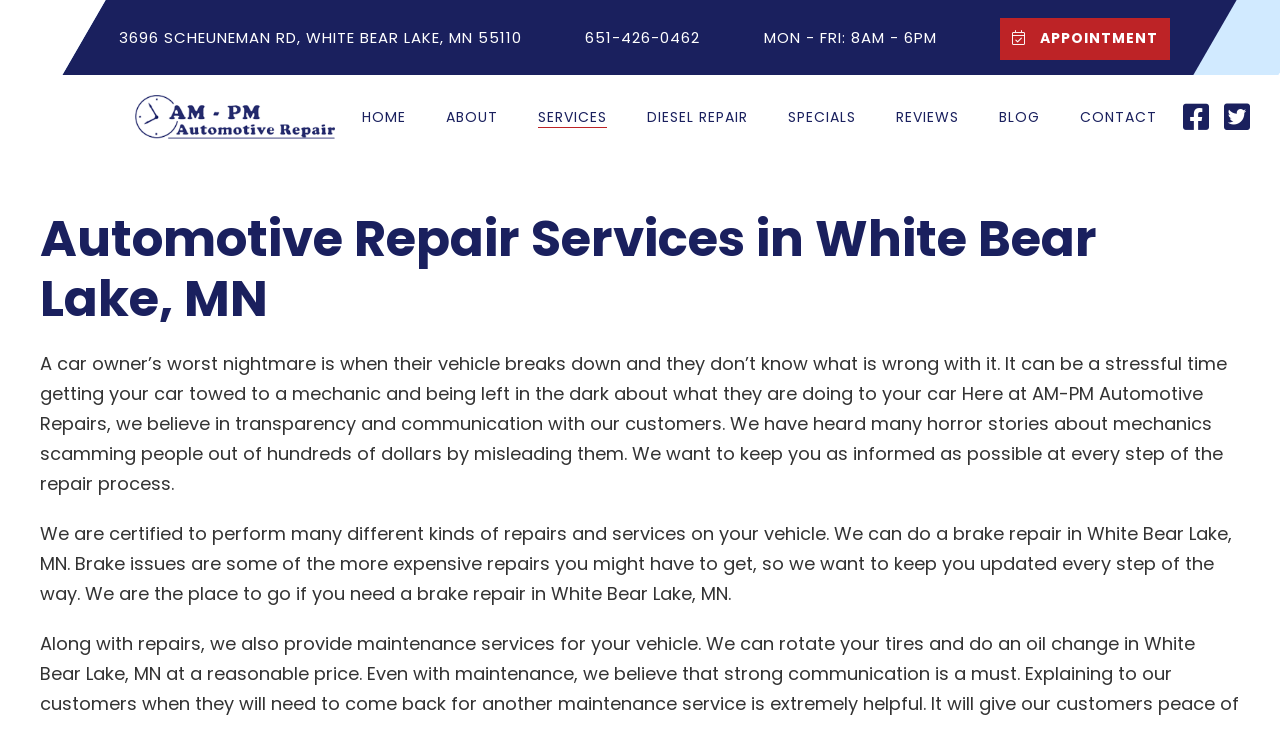

--- FILE ---
content_type: text/html; charset=UTF-8
request_url: https://ampmautomotiverepair.com/services/
body_size: 56200
content:

<!doctype html>
<html class="no-js" lang="en-US">
<head>
    <meta charset="UTF-8" />
<script type="text/javascript">
/* <![CDATA[ */
var gform;gform||(document.addEventListener("gform_main_scripts_loaded",function(){gform.scriptsLoaded=!0}),document.addEventListener("gform/theme/scripts_loaded",function(){gform.themeScriptsLoaded=!0}),window.addEventListener("DOMContentLoaded",function(){gform.domLoaded=!0}),gform={domLoaded:!1,scriptsLoaded:!1,themeScriptsLoaded:!1,isFormEditor:()=>"function"==typeof InitializeEditor,callIfLoaded:function(o){return!(!gform.domLoaded||!gform.scriptsLoaded||!gform.themeScriptsLoaded&&!gform.isFormEditor()||(gform.isFormEditor()&&console.warn("The use of gform.initializeOnLoaded() is deprecated in the form editor context and will be removed in Gravity Forms 3.1."),o(),0))},initializeOnLoaded:function(o){gform.callIfLoaded(o)||(document.addEventListener("gform_main_scripts_loaded",()=>{gform.scriptsLoaded=!0,gform.callIfLoaded(o)}),document.addEventListener("gform/theme/scripts_loaded",()=>{gform.themeScriptsLoaded=!0,gform.callIfLoaded(o)}),window.addEventListener("DOMContentLoaded",()=>{gform.domLoaded=!0,gform.callIfLoaded(o)}))},hooks:{action:{},filter:{}},addAction:function(o,r,e,t){gform.addHook("action",o,r,e,t)},addFilter:function(o,r,e,t){gform.addHook("filter",o,r,e,t)},doAction:function(o){gform.doHook("action",o,arguments)},applyFilters:function(o){return gform.doHook("filter",o,arguments)},removeAction:function(o,r){gform.removeHook("action",o,r)},removeFilter:function(o,r,e){gform.removeHook("filter",o,r,e)},addHook:function(o,r,e,t,n){null==gform.hooks[o][r]&&(gform.hooks[o][r]=[]);var d=gform.hooks[o][r];null==n&&(n=r+"_"+d.length),gform.hooks[o][r].push({tag:n,callable:e,priority:t=null==t?10:t})},doHook:function(r,o,e){var t;if(e=Array.prototype.slice.call(e,1),null!=gform.hooks[r][o]&&((o=gform.hooks[r][o]).sort(function(o,r){return o.priority-r.priority}),o.forEach(function(o){"function"!=typeof(t=o.callable)&&(t=window[t]),"action"==r?t.apply(null,e):e[0]=t.apply(null,e)})),"filter"==r)return e[0]},removeHook:function(o,r,t,n){var e;null!=gform.hooks[o][r]&&(e=(e=gform.hooks[o][r]).filter(function(o,r,e){return!!(null!=n&&n!=o.tag||null!=t&&t!=o.priority)}),gform.hooks[o][r]=e)}});
/* ]]> */
</script>

    <meta name="viewport" content="width=device-width, initial-scale=1.0" />

    <!-- <link rel="shortcut icon" href="favicon.ico" type="image/x-icon"> -->

    <!-- Google Tag Manager -->
    <script>
    (function(w,d,s,l,i){w[l]=w[l]||[];w[l].push({'gtm.start':
    new Date().getTime(),event:'gtm.js'});var f=d.getElementsByTagName(s)[0],
    j=d.createElement(s),dl=l!='dataLayer'?'&l='+l:'';j.async=true;j.src=
    'https://www.googletagmanager.com/gtm.js?id='+i+dl;f.parentNode.insertBefore(j,f);
    })(window,document,'script','dataLayer','GTM-PPGZPLF');
    </script>
    <!-- End Google Tag Manager -->

    <!-- LogMyCalls Script Begins -->
    <script defer src="https://dni.logmycalls.com/dni.js"></script>
    <script type="text/javascript">
    function dniLoadingTimer() { 
        if (typeof(getDNIRecord) == "function") { 
            getDNIRecord("a9193e1ff21abac55ed78b404789c628", "dni.logmycalls.com");
        } else { 
            setTimeout(dniLoadingTimer, 100); 
        } 
    } 
    setTimeout(dniLoadingTimer, 100); 
    </script>
    <!-- LogMyCalls Script Ends -->

    <!--[if lte IE 9]>
      <script src="http://html5shiv.googlecode.com/svn/trunk/html5.js"></script>
    <![endif]-->

    <meta name='robots' content='index, follow, max-image-preview:large, max-snippet:-1, max-video-preview:-1' />

	<!-- This site is optimized with the Yoast SEO plugin v26.8 - https://yoast.com/product/yoast-seo-wordpress/ -->
	<title>Brake Repair White Bear | AM-PM Automotive Repair</title>
	<meta name="description" content="AM-PM Automotive offers high-quality auto repair from skilled mechanics from new brakes to an oil change in White Bear Lake, MN. Call us today!" />
	<link rel="canonical" href="https://ampmautomotiverepair.com/services/" />
	<meta property="og:locale" content="en_US" />
	<meta property="og:type" content="article" />
	<meta property="og:title" content="Brake Repair White Bear | AM-PM Automotive Repair" />
	<meta property="og:description" content="AM-PM Automotive offers high-quality auto repair from skilled mechanics from new brakes to an oil change in White Bear Lake, MN. Call us today!" />
	<meta property="og:url" content="https://ampmautomotiverepair.com/services/" />
	<meta property="og:site_name" content="AMPM Automotive Repair" />
	<meta property="article:modified_time" content="2022-03-22T13:52:56+00:00" />
	<script type="application/ld+json" class="yoast-schema-graph">{"@context":"https://schema.org","@graph":[{"@type":"WebPage","@id":"https://ampmautomotiverepair.com/services/","url":"https://ampmautomotiverepair.com/services/","name":"Brake Repair White Bear | AM-PM Automotive Repair","isPartOf":{"@id":"https://ampmautomotiverepair.com/#website"},"datePublished":"2014-02-18T23:50:05+00:00","dateModified":"2022-03-22T13:52:56+00:00","description":"AM-PM Automotive offers high-quality auto repair from skilled mechanics from new brakes to an oil change in White Bear Lake, MN. Call us today!","inLanguage":"en-US","potentialAction":[{"@type":"ReadAction","target":["https://ampmautomotiverepair.com/services/"]}]},{"@type":"WebSite","@id":"https://ampmautomotiverepair.com/#website","url":"https://ampmautomotiverepair.com/","name":"AMPM Automotive Repair","description":"","potentialAction":[{"@type":"SearchAction","target":{"@type":"EntryPoint","urlTemplate":"https://ampmautomotiverepair.com/?s={search_term_string}"},"query-input":{"@type":"PropertyValueSpecification","valueRequired":true,"valueName":"search_term_string"}}],"inLanguage":"en-US"}]}</script>
	<!-- / Yoast SEO plugin. -->


<script type='application/javascript'  id='pys-version-script'>console.log('PixelYourSite Free version 11.1.5.2');</script>
<link rel='dns-prefetch' href='//fonts.googleapis.com' />
<link rel='dns-prefetch' href='//www.googletagmanager.com' />
<link rel="alternate" type="application/rss+xml" title="AMPM Automotive Repair &raquo; Services Comments Feed" href="https://ampmautomotiverepair.com/services/feed/" />
<link rel="alternate" title="oEmbed (JSON)" type="application/json+oembed" href="https://ampmautomotiverepair.com/wp-json/oembed/1.0/embed?url=https%3A%2F%2Fampmautomotiverepair.com%2Fservices%2F" />
<link rel="alternate" title="oEmbed (XML)" type="text/xml+oembed" href="https://ampmautomotiverepair.com/wp-json/oembed/1.0/embed?url=https%3A%2F%2Fampmautomotiverepair.com%2Fservices%2F&#038;format=xml" />
<style id='wp-img-auto-sizes-contain-inline-css' type='text/css'>
img:is([sizes=auto i],[sizes^="auto," i]){contain-intrinsic-size:3000px 1500px}
/*# sourceURL=wp-img-auto-sizes-contain-inline-css */
</style>

<link rel='stylesheet' id='wp-block-library-css' href='https://ampmautomotiverepair.com/wp-includes/css/dist/block-library/style.min.css?ver=6.9' type='text/css' media='all' />
<style id='global-styles-inline-css' type='text/css'>
:root{--wp--preset--aspect-ratio--square: 1;--wp--preset--aspect-ratio--4-3: 4/3;--wp--preset--aspect-ratio--3-4: 3/4;--wp--preset--aspect-ratio--3-2: 3/2;--wp--preset--aspect-ratio--2-3: 2/3;--wp--preset--aspect-ratio--16-9: 16/9;--wp--preset--aspect-ratio--9-16: 9/16;--wp--preset--color--black: #000000;--wp--preset--color--cyan-bluish-gray: #abb8c3;--wp--preset--color--white: #ffffff;--wp--preset--color--pale-pink: #f78da7;--wp--preset--color--vivid-red: #cf2e2e;--wp--preset--color--luminous-vivid-orange: #ff6900;--wp--preset--color--luminous-vivid-amber: #fcb900;--wp--preset--color--light-green-cyan: #7bdcb5;--wp--preset--color--vivid-green-cyan: #00d084;--wp--preset--color--pale-cyan-blue: #8ed1fc;--wp--preset--color--vivid-cyan-blue: #0693e3;--wp--preset--color--vivid-purple: #9b51e0;--wp--preset--gradient--vivid-cyan-blue-to-vivid-purple: linear-gradient(135deg,rgb(6,147,227) 0%,rgb(155,81,224) 100%);--wp--preset--gradient--light-green-cyan-to-vivid-green-cyan: linear-gradient(135deg,rgb(122,220,180) 0%,rgb(0,208,130) 100%);--wp--preset--gradient--luminous-vivid-amber-to-luminous-vivid-orange: linear-gradient(135deg,rgb(252,185,0) 0%,rgb(255,105,0) 100%);--wp--preset--gradient--luminous-vivid-orange-to-vivid-red: linear-gradient(135deg,rgb(255,105,0) 0%,rgb(207,46,46) 100%);--wp--preset--gradient--very-light-gray-to-cyan-bluish-gray: linear-gradient(135deg,rgb(238,238,238) 0%,rgb(169,184,195) 100%);--wp--preset--gradient--cool-to-warm-spectrum: linear-gradient(135deg,rgb(74,234,220) 0%,rgb(151,120,209) 20%,rgb(207,42,186) 40%,rgb(238,44,130) 60%,rgb(251,105,98) 80%,rgb(254,248,76) 100%);--wp--preset--gradient--blush-light-purple: linear-gradient(135deg,rgb(255,206,236) 0%,rgb(152,150,240) 100%);--wp--preset--gradient--blush-bordeaux: linear-gradient(135deg,rgb(254,205,165) 0%,rgb(254,45,45) 50%,rgb(107,0,62) 100%);--wp--preset--gradient--luminous-dusk: linear-gradient(135deg,rgb(255,203,112) 0%,rgb(199,81,192) 50%,rgb(65,88,208) 100%);--wp--preset--gradient--pale-ocean: linear-gradient(135deg,rgb(255,245,203) 0%,rgb(182,227,212) 50%,rgb(51,167,181) 100%);--wp--preset--gradient--electric-grass: linear-gradient(135deg,rgb(202,248,128) 0%,rgb(113,206,126) 100%);--wp--preset--gradient--midnight: linear-gradient(135deg,rgb(2,3,129) 0%,rgb(40,116,252) 100%);--wp--preset--font-size--small: 13px;--wp--preset--font-size--medium: 20px;--wp--preset--font-size--large: 36px;--wp--preset--font-size--x-large: 42px;--wp--preset--spacing--20: 0.44rem;--wp--preset--spacing--30: 0.67rem;--wp--preset--spacing--40: 1rem;--wp--preset--spacing--50: 1.5rem;--wp--preset--spacing--60: 2.25rem;--wp--preset--spacing--70: 3.38rem;--wp--preset--spacing--80: 5.06rem;--wp--preset--shadow--natural: 6px 6px 9px rgba(0, 0, 0, 0.2);--wp--preset--shadow--deep: 12px 12px 50px rgba(0, 0, 0, 0.4);--wp--preset--shadow--sharp: 6px 6px 0px rgba(0, 0, 0, 0.2);--wp--preset--shadow--outlined: 6px 6px 0px -3px rgb(255, 255, 255), 6px 6px rgb(0, 0, 0);--wp--preset--shadow--crisp: 6px 6px 0px rgb(0, 0, 0);}:where(.is-layout-flex){gap: 0.5em;}:where(.is-layout-grid){gap: 0.5em;}body .is-layout-flex{display: flex;}.is-layout-flex{flex-wrap: wrap;align-items: center;}.is-layout-flex > :is(*, div){margin: 0;}body .is-layout-grid{display: grid;}.is-layout-grid > :is(*, div){margin: 0;}:where(.wp-block-columns.is-layout-flex){gap: 2em;}:where(.wp-block-columns.is-layout-grid){gap: 2em;}:where(.wp-block-post-template.is-layout-flex){gap: 1.25em;}:where(.wp-block-post-template.is-layout-grid){gap: 1.25em;}.has-black-color{color: var(--wp--preset--color--black) !important;}.has-cyan-bluish-gray-color{color: var(--wp--preset--color--cyan-bluish-gray) !important;}.has-white-color{color: var(--wp--preset--color--white) !important;}.has-pale-pink-color{color: var(--wp--preset--color--pale-pink) !important;}.has-vivid-red-color{color: var(--wp--preset--color--vivid-red) !important;}.has-luminous-vivid-orange-color{color: var(--wp--preset--color--luminous-vivid-orange) !important;}.has-luminous-vivid-amber-color{color: var(--wp--preset--color--luminous-vivid-amber) !important;}.has-light-green-cyan-color{color: var(--wp--preset--color--light-green-cyan) !important;}.has-vivid-green-cyan-color{color: var(--wp--preset--color--vivid-green-cyan) !important;}.has-pale-cyan-blue-color{color: var(--wp--preset--color--pale-cyan-blue) !important;}.has-vivid-cyan-blue-color{color: var(--wp--preset--color--vivid-cyan-blue) !important;}.has-vivid-purple-color{color: var(--wp--preset--color--vivid-purple) !important;}.has-black-background-color{background-color: var(--wp--preset--color--black) !important;}.has-cyan-bluish-gray-background-color{background-color: var(--wp--preset--color--cyan-bluish-gray) !important;}.has-white-background-color{background-color: var(--wp--preset--color--white) !important;}.has-pale-pink-background-color{background-color: var(--wp--preset--color--pale-pink) !important;}.has-vivid-red-background-color{background-color: var(--wp--preset--color--vivid-red) !important;}.has-luminous-vivid-orange-background-color{background-color: var(--wp--preset--color--luminous-vivid-orange) !important;}.has-luminous-vivid-amber-background-color{background-color: var(--wp--preset--color--luminous-vivid-amber) !important;}.has-light-green-cyan-background-color{background-color: var(--wp--preset--color--light-green-cyan) !important;}.has-vivid-green-cyan-background-color{background-color: var(--wp--preset--color--vivid-green-cyan) !important;}.has-pale-cyan-blue-background-color{background-color: var(--wp--preset--color--pale-cyan-blue) !important;}.has-vivid-cyan-blue-background-color{background-color: var(--wp--preset--color--vivid-cyan-blue) !important;}.has-vivid-purple-background-color{background-color: var(--wp--preset--color--vivid-purple) !important;}.has-black-border-color{border-color: var(--wp--preset--color--black) !important;}.has-cyan-bluish-gray-border-color{border-color: var(--wp--preset--color--cyan-bluish-gray) !important;}.has-white-border-color{border-color: var(--wp--preset--color--white) !important;}.has-pale-pink-border-color{border-color: var(--wp--preset--color--pale-pink) !important;}.has-vivid-red-border-color{border-color: var(--wp--preset--color--vivid-red) !important;}.has-luminous-vivid-orange-border-color{border-color: var(--wp--preset--color--luminous-vivid-orange) !important;}.has-luminous-vivid-amber-border-color{border-color: var(--wp--preset--color--luminous-vivid-amber) !important;}.has-light-green-cyan-border-color{border-color: var(--wp--preset--color--light-green-cyan) !important;}.has-vivid-green-cyan-border-color{border-color: var(--wp--preset--color--vivid-green-cyan) !important;}.has-pale-cyan-blue-border-color{border-color: var(--wp--preset--color--pale-cyan-blue) !important;}.has-vivid-cyan-blue-border-color{border-color: var(--wp--preset--color--vivid-cyan-blue) !important;}.has-vivid-purple-border-color{border-color: var(--wp--preset--color--vivid-purple) !important;}.has-vivid-cyan-blue-to-vivid-purple-gradient-background{background: var(--wp--preset--gradient--vivid-cyan-blue-to-vivid-purple) !important;}.has-light-green-cyan-to-vivid-green-cyan-gradient-background{background: var(--wp--preset--gradient--light-green-cyan-to-vivid-green-cyan) !important;}.has-luminous-vivid-amber-to-luminous-vivid-orange-gradient-background{background: var(--wp--preset--gradient--luminous-vivid-amber-to-luminous-vivid-orange) !important;}.has-luminous-vivid-orange-to-vivid-red-gradient-background{background: var(--wp--preset--gradient--luminous-vivid-orange-to-vivid-red) !important;}.has-very-light-gray-to-cyan-bluish-gray-gradient-background{background: var(--wp--preset--gradient--very-light-gray-to-cyan-bluish-gray) !important;}.has-cool-to-warm-spectrum-gradient-background{background: var(--wp--preset--gradient--cool-to-warm-spectrum) !important;}.has-blush-light-purple-gradient-background{background: var(--wp--preset--gradient--blush-light-purple) !important;}.has-blush-bordeaux-gradient-background{background: var(--wp--preset--gradient--blush-bordeaux) !important;}.has-luminous-dusk-gradient-background{background: var(--wp--preset--gradient--luminous-dusk) !important;}.has-pale-ocean-gradient-background{background: var(--wp--preset--gradient--pale-ocean) !important;}.has-electric-grass-gradient-background{background: var(--wp--preset--gradient--electric-grass) !important;}.has-midnight-gradient-background{background: var(--wp--preset--gradient--midnight) !important;}.has-small-font-size{font-size: var(--wp--preset--font-size--small) !important;}.has-medium-font-size{font-size: var(--wp--preset--font-size--medium) !important;}.has-large-font-size{font-size: var(--wp--preset--font-size--large) !important;}.has-x-large-font-size{font-size: var(--wp--preset--font-size--x-large) !important;}
/*# sourceURL=global-styles-inline-css */
</style>

<style id='classic-theme-styles-inline-css' type='text/css'>
/*! This file is auto-generated */
.wp-block-button__link{color:#fff;background-color:#32373c;border-radius:9999px;box-shadow:none;text-decoration:none;padding:calc(.667em + 2px) calc(1.333em + 2px);font-size:1.125em}.wp-block-file__button{background:#32373c;color:#fff;text-decoration:none}
/*# sourceURL=/wp-includes/css/classic-themes.min.css */
</style>
<link rel='stylesheet' id='dashicons-css' href='https://ampmautomotiverepair.com/wp-includes/css/dashicons.min.css?ver=6.9' type='text/css' media='all' />
<link rel='stylesheet' id='mmenu-css' href='https://ampmautomotiverepair.com/wp-content/plugins/mmenu/css/mmenu.css?ver=1' type='text/css' media='all' />
<link rel='stylesheet' id='brb-public-main-css-css' href='https://ampmautomotiverepair.com/wp-content/plugins/business-reviews-bundle/assets/css/public-main.css?ver=1.9.107' type='text/css' media='all' />
<link rel='stylesheet' id='grw-public-main-css-css' href='https://ampmautomotiverepair.com/wp-content/plugins/widget-google-reviews/assets/css/public-main.css?ver=6.9.3' type='text/css' media='all' />
<link rel='stylesheet' id='google-fonts-css' href='https://fonts.googleapis.com/css2?family=Poppins%3Awght%40400%3B700%3B900&#038;display=swap&#038;ver=6.9' type='text/css' media='all' />
<link rel='stylesheet' id='parent-style-css' href='https://ampmautomotiverepair.com/wp-content/themes/blankspace/style.css?ver=6.9' type='text/css' media='all' />
<link rel='stylesheet' id='child-style-css' href='https://ampmautomotiverepair.com/wp-content/themes/blankspace-child/style.css?ver=1.0.0' type='text/css' media='all' />
<link rel='stylesheet' id='fontawesome-css' href='https://ampmautomotiverepair.com/wp-content/themes/blankspace-child/css/all.min.css?ver=6.9' type='text/css' media='all' />
<script type="text/javascript" id="jquery-core-js-extra">
/* <![CDATA[ */
var pysFacebookRest = {"restApiUrl":"https://ampmautomotiverepair.com/wp-json/pys-facebook/v1/event","debug":""};
//# sourceURL=jquery-core-js-extra
/* ]]> */
</script>
<script type="text/javascript" src="https://ampmautomotiverepair.com/wp-includes/js/jquery/jquery.min.js?ver=3.7.1" id="jquery-core-js"></script>
<script type="text/javascript" src="https://ampmautomotiverepair.com/wp-includes/js/jquery/jquery-migrate.min.js?ver=3.4.1" id="jquery-migrate-js"></script>
<script type="text/javascript" src="https://ampmautomotiverepair.com/wp-content/plugins/mmenu/js/mmenu.js?ver=1" id="mmenu-js"></script>
<script type="text/javascript" id="brb-public-main-js-js-extra">
/* <![CDATA[ */
var brb_vars = {"ajaxurl":"https://ampmautomotiverepair.com/wp-admin/admin-ajax.php","gavatar":"https://ampmautomotiverepair.com/wp-content/plugins/business-reviews-bundle/assets/img/google_avatar.png"};
//# sourceURL=brb-public-main-js-js-extra
/* ]]> */
</script>
<script type="text/javascript" defer="defer" src="https://ampmautomotiverepair.com/wp-content/plugins/business-reviews-bundle/assets/js/public-main.js?ver=1.9.107" id="brb-public-main-js-js"></script>
<script type="text/javascript" defer="defer" src="https://ampmautomotiverepair.com/wp-content/plugins/widget-google-reviews/assets/js/public-main.js?ver=6.9.3" id="grw-public-main-js-js"></script>
<script type="text/javascript" src="https://ampmautomotiverepair.com/wp-content/themes/blankspace-child/js/main.js?ver=6.9&#039; async=&#039;async" id="main-js-js"></script>
<script type="text/javascript" src="https://ampmautomotiverepair.com/wp-content/plugins/pixelyoursite/dist/scripts/jquery.bind-first-0.2.3.min.js?ver=0.2.3" id="jquery-bind-first-js"></script>
<script type="text/javascript" src="https://ampmautomotiverepair.com/wp-content/plugins/pixelyoursite/dist/scripts/js.cookie-2.1.3.min.js?ver=2.1.3" id="js-cookie-pys-js"></script>
<script type="text/javascript" src="https://ampmautomotiverepair.com/wp-content/plugins/pixelyoursite/dist/scripts/tld.min.js?ver=2.3.1" id="js-tld-js"></script>
<script type="text/javascript" id="pys-js-extra">
/* <![CDATA[ */
var pysOptions = {"staticEvents":{"facebook":{"init_event":[{"delay":0,"type":"static","ajaxFire":false,"name":"PageView","pixelIds":["1368558821614691"],"eventID":"e33d72b9-bb27-4ab4-94dd-e2c6b306b83a","params":{"page_title":"Services","post_type":"page","post_id":23,"plugin":"PixelYourSite","user_role":"guest","event_url":"ampmautomotiverepair.com/services/"},"e_id":"init_event","ids":[],"hasTimeWindow":false,"timeWindow":0,"woo_order":"","edd_order":""}]}},"dynamicEvents":{"automatic_event_form":{"facebook":{"delay":0,"type":"dyn","name":"Form","pixelIds":["1368558821614691"],"eventID":"18bc8e2f-b296-4eba-b9b7-8b861f589534","params":{"page_title":"Services","post_type":"page","post_id":23,"plugin":"PixelYourSite","user_role":"guest","event_url":"ampmautomotiverepair.com/services/"},"e_id":"automatic_event_form","ids":[],"hasTimeWindow":false,"timeWindow":0,"woo_order":"","edd_order":""}},"automatic_event_download":{"facebook":{"delay":0,"type":"dyn","name":"Download","extensions":["","doc","exe","js","pdf","ppt","tgz","zip","xls"],"pixelIds":["1368558821614691"],"eventID":"47886ec1-e32a-4a58-ad4c-8826d4993066","params":{"page_title":"Services","post_type":"page","post_id":23,"plugin":"PixelYourSite","user_role":"guest","event_url":"ampmautomotiverepair.com/services/"},"e_id":"automatic_event_download","ids":[],"hasTimeWindow":false,"timeWindow":0,"woo_order":"","edd_order":""}},"automatic_event_comment":{"facebook":{"delay":0,"type":"dyn","name":"Comment","pixelIds":["1368558821614691"],"eventID":"a338e372-3fa6-4ad9-b14b-6a6fc12e2895","params":{"page_title":"Services","post_type":"page","post_id":23,"plugin":"PixelYourSite","user_role":"guest","event_url":"ampmautomotiverepair.com/services/"},"e_id":"automatic_event_comment","ids":[],"hasTimeWindow":false,"timeWindow":0,"woo_order":"","edd_order":""}},"automatic_event_scroll":{"facebook":{"delay":0,"type":"dyn","name":"PageScroll","scroll_percent":30,"pixelIds":["1368558821614691"],"eventID":"294978f7-9e6e-4f91-a1e6-4fc31b504d21","params":{"page_title":"Services","post_type":"page","post_id":23,"plugin":"PixelYourSite","user_role":"guest","event_url":"ampmautomotiverepair.com/services/"},"e_id":"automatic_event_scroll","ids":[],"hasTimeWindow":false,"timeWindow":0,"woo_order":"","edd_order":""}},"automatic_event_time_on_page":{"facebook":{"delay":0,"type":"dyn","name":"TimeOnPage","time_on_page":30,"pixelIds":["1368558821614691"],"eventID":"1832b7a0-7f0b-4bc8-83f0-c43ee267fd8c","params":{"page_title":"Services","post_type":"page","post_id":23,"plugin":"PixelYourSite","user_role":"guest","event_url":"ampmautomotiverepair.com/services/"},"e_id":"automatic_event_time_on_page","ids":[],"hasTimeWindow":false,"timeWindow":0,"woo_order":"","edd_order":""}}},"triggerEvents":[],"triggerEventTypes":[],"facebook":{"pixelIds":["1368558821614691"],"advancedMatching":[],"advancedMatchingEnabled":true,"removeMetadata":true,"wooVariableAsSimple":false,"serverApiEnabled":true,"wooCRSendFromServer":false,"send_external_id":null,"enabled_medical":false,"do_not_track_medical_param":["event_url","post_title","page_title","landing_page","content_name","categories","category_name","tags"],"meta_ldu":false},"debug":"","siteUrl":"https://ampmautomotiverepair.com","ajaxUrl":"https://ampmautomotiverepair.com/wp-admin/admin-ajax.php","ajax_event":"058b797007","enable_remove_download_url_param":"1","cookie_duration":"7","last_visit_duration":"60","enable_success_send_form":"","ajaxForServerEvent":"1","ajaxForServerStaticEvent":"1","useSendBeacon":"1","send_external_id":"1","external_id_expire":"180","track_cookie_for_subdomains":"1","google_consent_mode":"1","gdpr":{"ajax_enabled":false,"all_disabled_by_api":false,"facebook_disabled_by_api":false,"analytics_disabled_by_api":false,"google_ads_disabled_by_api":false,"pinterest_disabled_by_api":false,"bing_disabled_by_api":false,"reddit_disabled_by_api":false,"externalID_disabled_by_api":false,"facebook_prior_consent_enabled":true,"analytics_prior_consent_enabled":true,"google_ads_prior_consent_enabled":null,"pinterest_prior_consent_enabled":true,"bing_prior_consent_enabled":true,"cookiebot_integration_enabled":false,"cookiebot_facebook_consent_category":"marketing","cookiebot_analytics_consent_category":"statistics","cookiebot_tiktok_consent_category":"marketing","cookiebot_google_ads_consent_category":"marketing","cookiebot_pinterest_consent_category":"marketing","cookiebot_bing_consent_category":"marketing","consent_magic_integration_enabled":false,"real_cookie_banner_integration_enabled":false,"cookie_notice_integration_enabled":false,"cookie_law_info_integration_enabled":false,"analytics_storage":{"enabled":true,"value":"granted","filter":false},"ad_storage":{"enabled":true,"value":"granted","filter":false},"ad_user_data":{"enabled":true,"value":"granted","filter":false},"ad_personalization":{"enabled":true,"value":"granted","filter":false}},"cookie":{"disabled_all_cookie":false,"disabled_start_session_cookie":false,"disabled_advanced_form_data_cookie":false,"disabled_landing_page_cookie":false,"disabled_first_visit_cookie":false,"disabled_trafficsource_cookie":false,"disabled_utmTerms_cookie":false,"disabled_utmId_cookie":false},"tracking_analytics":{"TrafficSource":"direct","TrafficLanding":"undefined","TrafficUtms":[],"TrafficUtmsId":[]},"GATags":{"ga_datalayer_type":"default","ga_datalayer_name":"dataLayerPYS"},"woo":{"enabled":false},"edd":{"enabled":false},"cache_bypass":"1769088297"};
//# sourceURL=pys-js-extra
/* ]]> */
</script>
<script type="text/javascript" src="https://ampmautomotiverepair.com/wp-content/plugins/pixelyoursite/dist/scripts/public.js?ver=11.1.5.2" id="pys-js"></script>
<link rel="https://api.w.org/" href="https://ampmautomotiverepair.com/wp-json/" /><link rel="alternate" title="JSON" type="application/json" href="https://ampmautomotiverepair.com/wp-json/wp/v2/pages/23" /><link rel="EditURI" type="application/rsd+xml" title="RSD" href="https://ampmautomotiverepair.com/xmlrpc.php?rsd" />
<meta name="generator" content="WordPress 6.9" />
<link rel='shortlink' href='https://ampmautomotiverepair.com/?p=23' />
<meta name="generator" content="Site Kit by Google 1.170.0" />
<!-- Meta Pixel Code -->
<script type='text/javascript'>
!function(f,b,e,v,n,t,s){if(f.fbq)return;n=f.fbq=function(){n.callMethod?
n.callMethod.apply(n,arguments):n.queue.push(arguments)};if(!f._fbq)f._fbq=n;
n.push=n;n.loaded=!0;n.version='2.0';n.queue=[];t=b.createElement(e);t.async=!0;
t.src=v;s=b.getElementsByTagName(e)[0];s.parentNode.insertBefore(t,s)}(window,
document,'script','https://connect.facebook.net/en_US/fbevents.js');
</script>
<!-- End Meta Pixel Code -->
<script type='text/javascript'>var url = window.location.origin + '?ob=open-bridge';
            fbq('set', 'openbridge', '1368558821614691', url);
fbq('init', '1368558821614691', {}, {
    "agent": "wordpress-6.9-4.1.5"
})</script><script type='text/javascript'>
    fbq('track', 'PageView', []);
  </script><link rel='stylesheet' id='gform_basic-css' href='https://ampmautomotiverepair.com/wp-content/plugins/gravityforms/assets/css/dist/basic.min.css?ver=2.9.25' type='text/css' media='all' />
<link rel='stylesheet' id='gform_theme_components-css' href='https://ampmautomotiverepair.com/wp-content/plugins/gravityforms/assets/css/dist/theme-components.min.css?ver=2.9.25' type='text/css' media='all' />
<link rel='stylesheet' id='gform_theme-css' href='https://ampmautomotiverepair.com/wp-content/plugins/gravityforms/assets/css/dist/theme.min.css?ver=2.9.25' type='text/css' media='all' />
</head>

<body class="wp-singular page-template page-template-page-services page-template-page-services-php page page-id-23 wp-theme-blankspace wp-child-theme-blankspace-child">

    <!-- Google Tag Manager (noscript) -->
    <noscript>
      <iframe src="https://www.googletagmanager.com/ns.html?id=GTM-PPGZPLF"
        height="0" width="0" style="display:none;visibility:hidden"></iframe>
    </noscript>
    <!-- End Google Tag Manager (noscript) -->

    
<!-- Meta Pixel Code -->
<noscript>
<img height="1" width="1" style="display:none" alt="fbpx"
src="https://www.facebook.com/tr?id=1368558821614691&ev=PageView&noscript=1" />
</noscript>
<!-- End Meta Pixel Code -->

    <div id="wrapper">
      <header id="header" role="banner">

        <div class="top-header">
          <div class="top-header-inner flex">
            <div class="top-header-dark-blue flex x-large">
              <div id="top-header-address-div" class="top-header-div">
                <span>
                  <a href="https://goo.gl/maps/xgpRAVxbnWa1Wity6" target="_blank">
                    3696 Scheuneman Rd, White Bear Lake, MN 55110
                  </a>
                </span>
              </div>

              <div id="top-header-phone-div" class="top-header-div">
                <span>
                  <a onclick="goog_report_conversion('tel:651-426-0462')" href="tel:6514260462">
                    <span class="lmc_pool1">651-426-0462</span>
                  </a>
                </span>
              </div>

              <div id="top-header-hours-div" class="top-header-div">
                <span>Mon - Fri: 8AM - 6PM</span>
              </div>

              <div class="header-appt-div">
                <a class="top-header-appt-link" href="/appointment">
                  <i class="fal fa-calendar-check"></i> Appointment
                </a>
              </div>
            </div>
          </div>
        </div>

        <div id="header-bottom">
          <div id="header-inner" class="x-large flex">

            <div class="header-logo-div">
              <a href="https://ampmautomotiverepair.com">
                <img class="responsive"
                     src="https://ampmautomotiverepair.com/wp-content/themes/blankspace-child/images/ampm-logo.png"
                     alt="AMPM Logo">
              </a>
            </div>

            <nav id="menu" role="navigation">
              <div id="menu-location-primary-menu" class="menu-main-container"><ul id="menu-main" class="menu"><li id="menu-item-1205" class="menu-item menu-item-type-post_type menu-item-object-page menu-item-home menu-item-1205"><a href="https://ampmautomotiverepair.com/">Home</a></li>
<li id="menu-item-1204" class="menu-item menu-item-type-post_type menu-item-object-page menu-item-1204"><a href="https://ampmautomotiverepair.com/about/">About</a></li>
<li id="menu-item-1216" class="menu-item menu-item-type-post_type menu-item-object-page current-menu-item page_item page-item-23 current_page_item menu-item-1216"><a href="https://ampmautomotiverepair.com/services/" aria-current="page">Services</a></li>
<li id="menu-item-1200" class="menu-item menu-item-type-post_type menu-item-object-page menu-item-1200"><a href="https://ampmautomotiverepair.com/diesel-repair-white-bear-lake-mn/">Diesel Repair</a></li>
<li id="menu-item-1218" class="menu-item menu-item-type-post_type menu-item-object-page menu-item-1218"><a href="https://ampmautomotiverepair.com/specials/">Specials</a></li>
<li id="menu-item-1201" class="menu-item menu-item-type-post_type menu-item-object-page menu-item-1201"><a href="https://ampmautomotiverepair.com/reviews/">Reviews</a></li>
<li id="menu-item-1263" class="menu-item menu-item-type-post_type menu-item-object-page menu-item-1263"><a href="https://ampmautomotiverepair.com/blog/">Blog</a></li>
<li id="menu-item-1202" class="menu-item menu-item-type-post_type menu-item-object-page menu-item-1202"><a href="https://ampmautomotiverepair.com/contact/">Contact</a></li>
</ul></div>            </nav>

            <div class="header-div">
              <a href="https://www.facebook.com/AMPMAutomotive" target="_blank">
                <i class="fab fa-facebook-square"></i>
              </a>
              <a href="https://twitter.com/AMPMAuto" target="_blank">
                <i class="fab fa-twitter-square"></i>
              </a>
              <a id="mobile-link">
                <i class="fas fa-bars"></i>
              </a>
            </div>

          </div>
        </div>

      </header>



<section id="content" role="main" class="page-wrap large">


	
		<article class="post post-23 page type-page status-publish hentry">

		<h1 class="main-h1"><span class="underline-span">Automotive</span> Repair Services in White Bear Lake, MN</h1>
	<p>
					A car owner’s worst nightmare is when their vehicle breaks down and they don’t know what is wrong with it. It can be a stressful time getting your car towed to a mechanic and being left in the dark about what they are doing to your car Here at AM-PM Automotive Repairs, we believe in transparency and communication with our customers. We have heard many horror stories about mechanics scamming people out of hundreds of dollars by misleading them. We want to keep you as informed as possible at every step of the repair process.
				</p>
				<p>
					We are certified to perform many different kinds of repairs and services on your vehicle. We can do a brake repair in White Bear Lake, MN. Brake issues are some of the more expensive repairs you might have to get, so we want to keep you updated every step of the way. We are the place to go if you need a brake repair in White Bear Lake, MN.
				</p>
				<p>
					Along with repairs, we also provide maintenance services for your vehicle. We can rotate your tires and do an oil change in White Bear Lake, MN at a reasonable price. Even with maintenance, we believe that strong communication is a must. Explaining to our customers when they will need to come back for another maintenance service is extremely helpful. It will give our customers peace of mind and we can even help schedule their next appointment.
				</p>
				<p>
					Whether it’s repair or maintenance, here at AM-PM Automotive Repair we will assist you and provide excellent customer service. We provide all sorts of services from brake repairs to giving you an oil change in White Bear Lake, MN. Make sure to look through the rest of our website to learn more about us. Call us today to schedule your next appointment!
				</p>
		<div id="repair-services-wrap" >

			<div class="repair-services-div">
			<img class="repair-services-image responsive" src="https://ampmautomotiverepair.com/wp-content/themes/blankspace-child/images/services/general-repair.jpg" alt="General Auto Repair " />
			<h4>ROUTINE MAINTENANCE</h4>
			<ul class="repair-services-ul">
			<li>Oil change</li>
			<li>Tune ups</li>
			<li>Emission systems</li>
			<li>Fuel injector cleaning</li>
			<li>Hoses and belts replacement</li>
			<li>Radiator flush and service</li>
			<li>Cooling system leak repairs</li>
			<li>Factory recommended servicing</li>
			</ul>
			</div>

			<div class="repair-services-div">
				<img class="repair-services-image responsive" src="https://ampmautomotiverepair.com/wp-content/themes/blankspace-child/images/services/electronic.jpg" alt="Electronic Diagnostics Repair" />
				<h4 class="main-h4">SYSTEM DIAGNOSTICE & REPAIR</h4>
				<ul class="repair-services-ul">
				<li>Latest computer diagnostics</li>
				<li>Pre-purchase car inspections</li>
				<li>Ignition systems</li>
				<li>Electrical diagnostics and repair</li>
				<li>Battery replacement</li>
				<li>"No Start" specialists</li>
				<li>Factory recall information</li>
				<li>Technical service bulletins</li>
				</ul>
			</div>

			<div class="repair-services-div">
			<img class="repair-services-image responsive" src="https://ampmautomotiverepair.com/wp-content/themes/blankspace-child/images/services/major-repair.jpg" alt="Major Auto Repair " />
				<h4 class="main-h4">MAJOR SYSTEMS REPAIR</h4>
				<ul class="repair-services-ul">
				<li>Complete drivetrain repair</li>
				<li>Engine repair and replacement</li>
				<li>Carburetor repair or rebuilding</li>
				<li>Complete transmission repairs</li>
				<li>Clutches and differential repairs</li>
				</ul>
			</div>

			<div class="repair-services-div">
			<img class="repair-services-image responsive" src="https://ampmautomotiverepair.com/wp-content/themes/blankspace-child/images/services/tires.jpg" alt="Tires " />
				<h4 class="main-h4">TIRES AND EXHAUST SYSTEM</h4>
				<ul class="repair-services-ul">
				<li>Wheel alignment specialists</li>
					<li>Tire sales and replacement</li>
					<li>Muffler replacement</li>
					<li>Exhaust system repairs</li>
					<li>Catalytic converter services</li>
				</ul>
			</div>


			<div class="repair-services-div">
			<img class="repair-services-image responsive" src="https://ampmautomotiverepair.com/wp-content/themes/blankspace-child/images/services/brakes-and-undercar.jpg" alt="Brake Repair" />
			<h4 class="main-h4">BRAKES &AMP; SUSPENSION</h4>
			<ul class="repair-services-ul">
			<li>Complete brake system services</li>
			<li>Shocks and struts replacement</li>
			<li>Suspension and front end repairs</li>
			<li>CV boots and axles</li>
			</ul>
			</div>



			<div class="repair-services-div">
			<img class="repair-services-image responsive" src="https://ampmautomotiverepair.com/wp-content/themes/blankspace-child/images/services/diesel.jpg" alt="Diesel Repair" />
			<h4 class="main-h4">DIESEL REPAIR SERVICE</h4>
			<ul class="repair-services-ul">
			<li>Diesel Engine Repairs</li>
			<li>Diesel Fuel Injection Repairs</li>
			<li>Cummins, Powerstroke and Duramax</li>
			<li>Performance Upgrades</li>
			<li>Ford, Chevy and Dodge</li>
			<li>Family-owned and operated</li>
			<li>Cooling system service and repair</li>
			</ul>
			</div>

		</div>

			


			<button class="main-button"><a href="/appointment/">SCHEDULE YOUR APPOINTMENT TODAY</a></button>

			
		</article>


</section>



  <div class="clear"></div>
  <div class="newsletter-signup-div">
   <div class="medium">
      <h3>Sign Up for Our Newsletter</h3>
      
                <div class='gf_browser_chrome gform_wrapper gravity-theme gform-theme--no-framework' data-form-theme='gravity-theme' data-form-index='0' id='gform_wrapper_3' >
                        <div class='gform_heading'>
                            <p class='gform_description'></p>
							<p class='gform_required_legend'>&quot;<span class="gfield_required gfield_required_asterisk">*</span>&quot; indicates required fields</p>
                        </div><form method='post' enctype='multipart/form-data'  id='gform_3'  action='/services/' data-formid='3' novalidate>
                        <div class='gform-body gform_body'><div id='gform_fields_3' class='gform_fields top_label form_sublabel_below description_below validation_below'><div id="field_3_1" class="gfield gfield--type-email gfield_contains_required field_sublabel_below gfield--no-description field_description_below field_validation_below gfield_visibility_visible"  ><label class='gfield_label gform-field-label' for='input_3_1'>Email<span class="gfield_required"><span class="gfield_required gfield_required_asterisk">*</span></span></label><div class='ginput_container ginput_container_email'>
                            <input name='input_1' id='input_3_1' type='email' value='' class='large'    aria-required="true" aria-invalid="false"  />
                        </div></div><div id="field_3_3" class="gfield gfield--type-text field_sublabel_below gfield--no-description field_description_below field_validation_below gfield_visibility_visible"  ><label class='gfield_label gform-field-label' for='input_3_3'>Name</label><div class='ginput_container ginput_container_text'><input name='input_3' id='input_3_3' type='text' value='' class='large'      aria-invalid="false"   /></div></div></div></div>
        <div class='gform-footer gform_footer top_label'> <input type='submit' id='gform_submit_button_3' class='gform_button button' onclick='gform.submission.handleButtonClick(this);' data-submission-type='submit' value='Submit'  /> 
            <input type='hidden' class='gform_hidden' name='gform_submission_method' data-js='gform_submission_method_3' value='postback' />
            <input type='hidden' class='gform_hidden' name='gform_theme' data-js='gform_theme_3' id='gform_theme_3' value='gravity-theme' />
            <input type='hidden' class='gform_hidden' name='gform_style_settings' data-js='gform_style_settings_3' id='gform_style_settings_3' value='[]' />
            <input type='hidden' class='gform_hidden' name='is_submit_3' value='1' />
            <input type='hidden' class='gform_hidden' name='gform_submit' value='3' />
            
            <input type='hidden' class='gform_hidden' name='gform_unique_id' value='' />
            <input type='hidden' class='gform_hidden' name='state_3' value='WyJbXSIsIjRkN2FmNjlkMTRiMjYwZmZkYjNkNTQ1MDA5MzUxZmZmIl0=' />
            <input type='hidden' autocomplete='off' class='gform_hidden' name='gform_target_page_number_3' id='gform_target_page_number_3' value='0' />
            <input type='hidden' autocomplete='off' class='gform_hidden' name='gform_source_page_number_3' id='gform_source_page_number_3' value='1' />
            <input type='hidden' name='gform_field_values' value='' />
            
        </div>
                        <p style="display: none !important;" class="akismet-fields-container" data-prefix="ak_"><label>&#916;<textarea name="ak_hp_textarea" cols="45" rows="8" maxlength="100"></textarea></label><input type="hidden" id="ak_js_1" name="ak_js" value="138"/><script>document.getElementById( "ak_js_1" ).setAttribute( "value", ( new Date() ).getTime() );</script></p></form>
                        </div><script type="text/javascript">
/* <![CDATA[ */
 gform.initializeOnLoaded( function() {gformInitSpinner( 3, 'https://ampmautomotiverepair.com/wp-content/plugins/gravityforms/images/spinner.svg', true );jQuery('#gform_ajax_frame_3').on('load',function(){var contents = jQuery(this).contents().find('*').html();var is_postback = contents.indexOf('GF_AJAX_POSTBACK') >= 0;if(!is_postback){return;}var form_content = jQuery(this).contents().find('#gform_wrapper_3');var is_confirmation = jQuery(this).contents().find('#gform_confirmation_wrapper_3').length > 0;var is_redirect = contents.indexOf('gformRedirect(){') >= 0;var is_form = form_content.length > 0 && ! is_redirect && ! is_confirmation;var mt = parseInt(jQuery('html').css('margin-top'), 10) + parseInt(jQuery('body').css('margin-top'), 10) + 100;if(is_form){jQuery('#gform_wrapper_3').html(form_content.html());if(form_content.hasClass('gform_validation_error')){jQuery('#gform_wrapper_3').addClass('gform_validation_error');} else {jQuery('#gform_wrapper_3').removeClass('gform_validation_error');}setTimeout( function() { /* delay the scroll by 50 milliseconds to fix a bug in chrome */  }, 50 );if(window['gformInitDatepicker']) {gformInitDatepicker();}if(window['gformInitPriceFields']) {gformInitPriceFields();}var current_page = jQuery('#gform_source_page_number_3').val();gformInitSpinner( 3, 'https://ampmautomotiverepair.com/wp-content/plugins/gravityforms/images/spinner.svg', true );jQuery(document).trigger('gform_page_loaded', [3, current_page]);window['gf_submitting_3'] = false;}else if(!is_redirect){var confirmation_content = jQuery(this).contents().find('.GF_AJAX_POSTBACK').html();if(!confirmation_content){confirmation_content = contents;}jQuery('#gform_wrapper_3').replaceWith(confirmation_content);jQuery(document).trigger('gform_confirmation_loaded', [3]);window['gf_submitting_3'] = false;wp.a11y.speak(jQuery('#gform_confirmation_message_3').text());}else{jQuery('#gform_3').append(contents);if(window['gformRedirect']) {gformRedirect();}}jQuery(document).trigger("gform_pre_post_render", [{ formId: "3", currentPage: "current_page", abort: function() { this.preventDefault(); } }]);        if (event && event.defaultPrevented) {                return;        }        const gformWrapperDiv = document.getElementById( "gform_wrapper_3" );        if ( gformWrapperDiv ) {            const visibilitySpan = document.createElement( "span" );            visibilitySpan.id = "gform_visibility_test_3";            gformWrapperDiv.insertAdjacentElement( "afterend", visibilitySpan );        }        const visibilityTestDiv = document.getElementById( "gform_visibility_test_3" );        let postRenderFired = false;        function triggerPostRender() {            if ( postRenderFired ) {                return;            }            postRenderFired = true;            gform.core.triggerPostRenderEvents( 3, current_page );            if ( visibilityTestDiv ) {                visibilityTestDiv.parentNode.removeChild( visibilityTestDiv );            }        }        function debounce( func, wait, immediate ) {            var timeout;            return function() {                var context = this, args = arguments;                var later = function() {                    timeout = null;                    if ( !immediate ) func.apply( context, args );                };                var callNow = immediate && !timeout;                clearTimeout( timeout );                timeout = setTimeout( later, wait );                if ( callNow ) func.apply( context, args );            };        }        const debouncedTriggerPostRender = debounce( function() {            triggerPostRender();        }, 200 );        if ( visibilityTestDiv && visibilityTestDiv.offsetParent === null ) {            const observer = new MutationObserver( ( mutations ) => {                mutations.forEach( ( mutation ) => {                    if ( mutation.type === 'attributes' && visibilityTestDiv.offsetParent !== null ) {                        debouncedTriggerPostRender();                        observer.disconnect();                    }                });            });            observer.observe( document.body, {                attributes: true,                childList: false,                subtree: true,                attributeFilter: [ 'style', 'class' ],            });        } else {            triggerPostRender();        }    } );} ); 
/* ]]> */
</script>
   </div>
  </div>
  <footer id="footer" role="contentinfo">

   <div id="footer-skew">
     	<div id="footer-inner" class="large flex">
         <div class="footer-left-div">
            <h3 class="footer-h3">AM-PM AUTOMOTIVE REPAIR</h3>
            <a href="https://goo.gl/maps/azC2QPT6dhsjy28e8" target="_blank">3696 Scheuneman Rd,<br>White Bear Lake, MN 55110</a><br><a href="tel:6514260462">651-426-0462</a>
         </div>
         <div class="footer-right-div">
            <h3 id="footer-awards-h3" class="footer-h3">AWARDS & AFFILIATIONS</h3>
            <div id="footer-logos-div" class="flex">
               <img class="responsive" src="https://ampmautomotiverepair.com/wp-content/themes/blankspace-child/images/ase-logo.png" alt="ase logo">
               <img class="responsive" src="https://ampmautomotiverepair.com/wp-content/themes/blankspace-child/images/bbb.png" alt="bbb">
               <img class="responsive" src="https://ampmautomotiverepair.com/wp-content/themes/blankspace-child/images/torch-logo.png" alt="torch">
               <img class="responsive" src="https://ampmautomotiverepair.com/wp-content/themes/blankspace-child/images/ac-delco-logo.png" alt="ac delco logo">
            </div>

            
         </div>
                    
      
      </div>
        <p id="copyright-p" class="center">Copyright &copy; 2026. Site design by <img src="https://ampmautomotiverepair.com/wp-content/themes/blankspace-child/images/amg-logo.png" alt="AMG Logo"> Automated Marketing Group.</p>
       </div>

     <!--  <section class="main-section footer-copyright">
             
      </section> -->

     
    </footer>


    <script type="speculationrules">
{"prefetch":[{"source":"document","where":{"and":[{"href_matches":"/*"},{"not":{"href_matches":["/wp-*.php","/wp-admin/*","/wp-content/uploads/*","/wp-content/*","/wp-content/plugins/*","/wp-content/themes/blankspace-child/*","/wp-content/themes/blankspace/*","/*\\?(.+)"]}},{"not":{"selector_matches":"a[rel~=\"nofollow\"]"}},{"not":{"selector_matches":".no-prefetch, .no-prefetch a"}}]},"eagerness":"conservative"}]}
</script>
    <!-- Meta Pixel Event Code -->
    <script type='text/javascript'>
        document.addEventListener( 'wpcf7mailsent', function( event ) {
        if( "fb_pxl_code" in event.detail.apiResponse){
            eval(event.detail.apiResponse.fb_pxl_code);
        }
        }, false );
    </script>
    <!-- End Meta Pixel Event Code -->
        <div id='fb-pxl-ajax-code'></div><noscript><img height="1" width="1" style="display: none;" src="https://www.facebook.com/tr?id=1368558821614691&ev=PageView&noscript=1&cd%5Bpage_title%5D=Services&cd%5Bpost_type%5D=page&cd%5Bpost_id%5D=23&cd%5Bplugin%5D=PixelYourSite&cd%5Buser_role%5D=guest&cd%5Bevent_url%5D=ampmautomotiverepair.com%2Fservices%2F" alt=""></noscript>
<script type="text/javascript" src="https://ampmautomotiverepair.com/wp-includes/js/dist/dom-ready.min.js?ver=f77871ff7694fffea381" id="wp-dom-ready-js"></script>
<script type="text/javascript" src="https://ampmautomotiverepair.com/wp-includes/js/dist/hooks.min.js?ver=dd5603f07f9220ed27f1" id="wp-hooks-js"></script>
<script type="text/javascript" src="https://ampmautomotiverepair.com/wp-includes/js/dist/i18n.min.js?ver=c26c3dc7bed366793375" id="wp-i18n-js"></script>
<script type="text/javascript" id="wp-i18n-js-after">
/* <![CDATA[ */
wp.i18n.setLocaleData( { 'text direction\u0004ltr': [ 'ltr' ] } );
//# sourceURL=wp-i18n-js-after
/* ]]> */
</script>
<script type="text/javascript" src="https://ampmautomotiverepair.com/wp-includes/js/dist/a11y.min.js?ver=cb460b4676c94bd228ed" id="wp-a11y-js"></script>
<script type="text/javascript" defer='defer' src="https://ampmautomotiverepair.com/wp-content/plugins/gravityforms/js/jquery.json.min.js?ver=2.9.25" id="gform_json-js"></script>
<script type="text/javascript" id="gform_gravityforms-js-extra">
/* <![CDATA[ */
var gform_i18n = {"datepicker":{"days":{"monday":"Mo","tuesday":"Tu","wednesday":"We","thursday":"Th","friday":"Fr","saturday":"Sa","sunday":"Su"},"months":{"january":"January","february":"February","march":"March","april":"April","may":"May","june":"June","july":"July","august":"August","september":"September","october":"October","november":"November","december":"December"},"firstDay":1,"iconText":"Select date"}};
var gf_legacy_multi = [];
var gform_gravityforms = {"strings":{"invalid_file_extension":"This type of file is not allowed. Must be one of the following:","delete_file":"Delete this file","in_progress":"in progress","file_exceeds_limit":"File exceeds size limit","illegal_extension":"This type of file is not allowed.","max_reached":"Maximum number of files reached","unknown_error":"There was a problem while saving the file on the server","currently_uploading":"Please wait for the uploading to complete","cancel":"Cancel","cancel_upload":"Cancel this upload","cancelled":"Cancelled","error":"Error","message":"Message"},"vars":{"images_url":"https://ampmautomotiverepair.com/wp-content/plugins/gravityforms/images"}};
var gf_global = {"gf_currency_config":{"name":"U.S. Dollar","symbol_left":"$","symbol_right":"","symbol_padding":"","thousand_separator":",","decimal_separator":".","decimals":2,"code":"USD"},"base_url":"https://ampmautomotiverepair.com/wp-content/plugins/gravityforms","number_formats":[],"spinnerUrl":"https://ampmautomotiverepair.com/wp-content/plugins/gravityforms/images/spinner.svg","version_hash":"34ba3ac3179c6f2200c9119058de8c82","strings":{"newRowAdded":"New row added.","rowRemoved":"Row removed","formSaved":"The form has been saved.  The content contains the link to return and complete the form."}};
//# sourceURL=gform_gravityforms-js-extra
/* ]]> */
</script>
<script type="text/javascript" defer='defer' src="https://ampmautomotiverepair.com/wp-content/plugins/gravityforms/js/gravityforms.min.js?ver=2.9.25" id="gform_gravityforms-js"></script>
<script type="text/javascript" defer='defer' src="https://ampmautomotiverepair.com/wp-content/plugins/gravityforms/assets/js/dist/utils.min.js?ver=48a3755090e76a154853db28fc254681" id="gform_gravityforms_utils-js"></script>
<script type="text/javascript" defer='defer' src="https://ampmautomotiverepair.com/wp-content/plugins/gravityforms/assets/js/dist/vendor-theme.min.js?ver=4f8b3915c1c1e1a6800825abd64b03cb" id="gform_gravityforms_theme_vendors-js"></script>
<script type="text/javascript" id="gform_gravityforms_theme-js-extra">
/* <![CDATA[ */
var gform_theme_config = {"common":{"form":{"honeypot":{"version_hash":"34ba3ac3179c6f2200c9119058de8c82"},"ajax":{"ajaxurl":"https://ampmautomotiverepair.com/wp-admin/admin-ajax.php","ajax_submission_nonce":"acb8387c59","i18n":{"step_announcement":"Step %1$s of %2$s, %3$s","unknown_error":"There was an unknown error processing your request. Please try again."}}}},"hmr_dev":"","public_path":"https://ampmautomotiverepair.com/wp-content/plugins/gravityforms/assets/js/dist/","config_nonce":"ef9ce3d5d4"};
//# sourceURL=gform_gravityforms_theme-js-extra
/* ]]> */
</script>
<script type="text/javascript" defer='defer' src="https://ampmautomotiverepair.com/wp-content/plugins/gravityforms/assets/js/dist/scripts-theme.min.js?ver=244d9e312b90e462b62b2d9b9d415753" id="gform_gravityforms_theme-js"></script>
<script type="text/javascript">
/* <![CDATA[ */
 gform.initializeOnLoaded( function() { jQuery(document).on('gform_post_render', function(event, formId, currentPage){if(formId == 3) {} } );jQuery(document).on('gform_post_conditional_logic', function(event, formId, fields, isInit){} ) } ); 
/* ]]> */
</script>
<script type="text/javascript">
/* <![CDATA[ */
 gform.initializeOnLoaded( function() {jQuery(document).trigger("gform_pre_post_render", [{ formId: "3", currentPage: "1", abort: function() { this.preventDefault(); } }]);        if (event && event.defaultPrevented) {                return;        }        const gformWrapperDiv = document.getElementById( "gform_wrapper_3" );        if ( gformWrapperDiv ) {            const visibilitySpan = document.createElement( "span" );            visibilitySpan.id = "gform_visibility_test_3";            gformWrapperDiv.insertAdjacentElement( "afterend", visibilitySpan );        }        const visibilityTestDiv = document.getElementById( "gform_visibility_test_3" );        let postRenderFired = false;        function triggerPostRender() {            if ( postRenderFired ) {                return;            }            postRenderFired = true;            gform.core.triggerPostRenderEvents( 3, 1 );            if ( visibilityTestDiv ) {                visibilityTestDiv.parentNode.removeChild( visibilityTestDiv );            }        }        function debounce( func, wait, immediate ) {            var timeout;            return function() {                var context = this, args = arguments;                var later = function() {                    timeout = null;                    if ( !immediate ) func.apply( context, args );                };                var callNow = immediate && !timeout;                clearTimeout( timeout );                timeout = setTimeout( later, wait );                if ( callNow ) func.apply( context, args );            };        }        const debouncedTriggerPostRender = debounce( function() {            triggerPostRender();        }, 200 );        if ( visibilityTestDiv && visibilityTestDiv.offsetParent === null ) {            const observer = new MutationObserver( ( mutations ) => {                mutations.forEach( ( mutation ) => {                    if ( mutation.type === 'attributes' && visibilityTestDiv.offsetParent !== null ) {                        debouncedTriggerPostRender();                        observer.disconnect();                    }                });            });            observer.observe( document.body, {                attributes: true,                childList: false,                subtree: true,                attributeFilter: [ 'style', 'class' ],            });        } else {            triggerPostRender();        }    } ); 
/* ]]> */
</script>
    </div><!--wrapper-->
  </body>
</html>

<!-- Page supported by LiteSpeed Cache 7.7 on 2026-01-22 13:24:57 -->

--- FILE ---
content_type: text/css
request_url: https://ampmautomotiverepair.com/wp-content/themes/blankspace-child/style.css?ver=1.0.0
body_size: 15826
content:
/*
Theme Name: Blankspace child
Template: blankspace
Version: 1.0.0
*/

:root {
	--ltBlue: #d1eaff;
	--medBlue: #1a205e;
	--dkBlue:  #0b3a69;
	--red:  #bd2326;
	--yellow: #EDBD00;
	--fa-primary-color: #0b3a69;
	--fa-secondary-color: #fff;
	--black:  #333;
}

html {
	height:100%;
	
}


body {
	font-family: 'Poppins', sans-serif;
	color:var(--black);
	font-size:18px;
	line-height:1.2;
	min-height:100%;
	height:100%;
	background:#fff;
}

p {
	margin-bottom:20px;
	line-height:1.7;
	font-weight:300;
	font-family: 'Poppins', sans-serif;

}

a {
	text-decoration:none;
	color:var(--medBlue);
}


h1, h2, h3, h4, h5, h6 {
	margin-bottom:20px;
	font-weight:300;
	
}

h1 {
	font-size:50px;
	color:var(--medBlue);
	font-weight:700;
	
}

h2 {
	font-size:40px;
	color:var(--medBlue);
	font-weight: 700;
}

h3 {
	font-size:30px;
	color:var(--medBlue);
	font-weight: 700;
	text-transform: uppercase;
}

.main-h1-hidden {
	width: 0;
	height: 0;
	font-size: 0;
}

.main-h2 {
	font-size:40px;
	font-weight:700;
	color:var(--medBlue);
	
}

.center-text {
	text-align:center;
}


.small {
	max-width:600px;
	margin:0 auto;
}

.medium {
	max-width:900px;
	margin:0 auto;
}

.large {
	max-width:1200px;
	margin:0 auto;
}

.x-large {
	max-width:1470px;
	margin:0 auto;
}

.responsive {
	max-width:100%;
	display:block;
	margin: 0 auto;
}

.center {
	text-align:center;
}

.no-margin {
	margin-bottom:0;
}



.clear {
	clear:both;
}

.flex {
	display:flex;
	justify-content:space-between;
	align-items:center;
}

.flex > * {
	flex:0 1 auto;
}

.main-button {
	background: var(--red);
	border: none;
	padding: 20px 25px;
	font-size: 14px;
	font-weight: 700;
	letter-spacing: 1px;

}

.gform_wrapper .gform_footer input.button, .gform_wrapper .gform_footer input[type=submit], .gform_wrapper .gform_page_footer input.button, .gform_wrapper .gform_page_footer input[type=submit] {
	background: var(--red);
	border: none;
	padding: 20px 25px;
	font-size: 14px;
	font-weight: 700;
	letter-spacing: 1px;
	color: #fff;
}

.main-button a {
	color: #fff;
}

.main-button i {
	font-size: 15px;
	color: var(--red);
	background: #fff;
	padding: 10px;
	
}

.main-section {
	padding: 60px 0;
}

.subtitle-p {
	font-size: 15px;
	font-weight: 300;
	color: var(--red);
	letter-spacing: 1px;
	margin-bottom: 10px;
	text-transform: uppercase;
	position: relative;
	
}

/*.subtitle-p:before {
	content: '';
	background: url(images/subtitle.jpg) no-repeat;
	position: absolute;
	top: 6px;
	left: 0;
	height: 27px;
	width: 27px;

}*/

.subtitle-p img {
	padding-right: 5px;
}

.large-h2 {
	font-size: 100px;
	text-align: center;
}

.page-wrap {
	margin-top: 50px;
}
/*===header====*/

#header {
	position: relative;
	z-index: 2;
	overflow: hidden;
	background: #fff;

}


.header-appt-div a {
	color: #fff;
	text-transform: uppercase;
	font-weight: 700;
	position: relative;
    z-index: 1;
    background: var(--red);
   
    padding:10px 12px 12px 2px;
    margin-right: 10px;
}

.header-appt-div i {

	font-size: 15px;
	color: #fff;
	padding: 10px;
	
}



.top-header {
	max-width: 95%;
	transform: skew(-30deg);
	margin-left: auto;
	overflow: hidden;
	margin-right: -20px;
	box-sizing: border-box;
	
	background: var(--ltBlue);
	color: #fff;
	font-size: 15px;
	letter-spacing: 1px;
	text-transform: uppercase;
}

.top-header-inner {
	
	width: 100%;
}

.top-header-light-blue {
	background: var(--ltBlue);
	width: 20%;
}

.top-header-dark-blue {
	background: var(--medBlue);
	width: 80%;
	padding: 20px 35px;
}

.top-header-div, .header-appt-div {
	transform: skew(30deg);
}


.top-header span, .top-header a {
	color: #fff;
}

.top-header-appt-link  {
	margin-top: 20px;
	font-size: 14px;
	letter-spacing: 1px;
}

#header-bottom {
	width: 100%;
	background: #fff;
	transform: translateX(-50%);
	left: 50%;
	position: relative;
	top: 0;
}

#header-inner {
	padding: 20px;
	box-sizing: border-box;
	top: 0;
	width: 100%;
	background: #fff;
	
}

#header-inner i {
	margin-right: 10px;
	font-size: 30px;
}

.header-logo-div {
	max-width: 200px;
}

#menu-main {
	display: flex;
}

#menu-main li {
	position: relative;
	padding: 0 20px;
	text-transform: uppercase;
	letter-spacing: 1px;
}

#menu-main li:hover .sub-menu {
	display: flex;
}

#menu-main .sub-menu {
	position: absolute;
	padding: 20px;
	box-sizing: border-box;
	display: none;
	width: 250px;

}

.current-menu-item a {
	border-bottom: solid 1px var(--red);
}

#mobile-link {
		display: none;
}

.main-ul {
	list-style-type: disc;
	margin-left: 20px;
}

.main-ul li {
	margin-bottom: 20px;
}

.center {
	text-align: center;
}
/*====home=====*/

#hero {
	background-image: url('images/hero-bg.webp');
	background-repeat: no-repeat;
	background-size: cover;
	background-position: right center;
}

#hero-inner {
	padding: 0 0 40px;
}

#hero-left {
	padding-left: 10%;
	padding-right: 50px;
}

#home-choose-section {
	padding: 100px 0;
}

#home-choose-inner {
	align-items: flex-start;
}

#home-choose-left {
	width: 58%;
}

#home-choose-right {
	width: 37%;
}

#home-choose-logos-div {
	background: var(--red);
	transform: skew(-30deg);
	padding: 20px;
	margin:  -30px auto 0;
	width: 80%;
}

#home-choose-logos-div-inner {
	transform: skew(30deg);
	display: flex;
	justify-content: space-between;
	align-items: center;
}

#home-choose-logos-div-inner img {

}

#home-about-section {
	padding-bottom: 100px;
}


#home-services-section {
	max-width: 90%;
	position: relative;	
	
}

#home-services-left {
	background-image: url('images/home-services.webp');
	background-repeat: no-repeat;
	background-size: cover;
	background-position: left center;

	height: 700px;
	width: 60%;
}

#home-services-right {
	background: #fff;
	padding: 40px;
	box-sizing: border-box;
	transform: translate(-50%, -50%);
	left: 77%;
	top: 50%;
	position: absolute;
	width: 800px;

}

.lines-div {
	border-top: solid 1px var(--medBlue);
	border-bottom: solid 1px var(--medBlue);
	padding: 20px 0;
}

.lines-ul {
	
	margin-left: 60px;
	list-style-type: disc;
	width: 60%;
}

.lines-ul li {
	margin-bottom: 20px;
}

#home-reviews-section {
	padding: 80px 0;
}
/*=========footer============*/

.newsletter-signup-div {
	justify-content: space-between;
	background: #f5f5f5;
	padding: 30px;
	box-sizing: border-box;
}

#footer {
	background: var(--ltBlue);
	overflow: hidden;
	
}

#footer-skew {
	transform: skew(-30deg);
	background: var(--medBlue);
	width: 80%;
	margin: 0 auto;
	padding: 60px;
}

#footer-inner {
	align-items: flex-start;
	padding-bottom: 60px;
	transform: skew(30deg);
	color: #fff;
}

#footer-inner a {
	color: #fff;
}

.footer-left-div {
	width: 36%;
}

.footer-right-div {
	width: 65%;
}

#footer-awards-h3 {
	margin-left: 85px;
}

#gform_fields_3 {
	display: flex;
}

#gform_wrapper_3.gform_legacy_markup_wrapper .top_label .gfield_label {
	position: absolute;
	left: -9999px;
}

#gform_wrapper_3.gform_legacy_markup_wrapper .top_label input.small {
	width:  100%;
}

#gform_wrapper_3 .rc-anchor-logo-img {
	display: none;
}

#gform_wrapper_3 .rc-anchor-logo-text {
	display: none !important;
}

#gform_3 {
	display: flex;
	justify-content: space-between;
}

#gform_3 .gform_body {
	width: 87%;
}

#gform_3 .gfield {
	width: 48%;
}

#gform_3 .gform_footer {
	width: 11%;
}

#gform_fields_3 {
	justify-content: space-between;
	width: 100%;
}

#gform_submit_button_3 {
	background: var(--red);
	border: none;
	padding: 15px 20px;
	
	font-size: 18px;
	font-weight: 700;
	color: #fff;

}

#gform_wrapper_3.gform_legacy_markup_wrapper .gform_footer {
	margin-top: 0;
	width: auto;
	padding-top: 0;
}

#gform_wrapper_3.gform_legacy_markup_wrapper {
	margin-top: 0;
}

#gform_wrapper_3.gform_legacy_markup_wrapper ul.gform_fields li.gfield {
	width: 100%;
}

#gform_wrapper_3 .gform_heading {
	display: none;
}

#gform_wrapper_3.gform_legacy_markup_wrapper ul li.gfield {
	margin-top: 0;
}

.footer-h3 {
	font-weight: 700;
	color: #fff;
}

.footer-copyright {
	background: #0d0630;
}

#copyright-p {
	color: #fff;
	transform: skew(30deg);
}


/*repair services====*/

#repair-services-wrap {
	display:grid;
	grid-template-columns:repeat(auto-fill, minmax(274px, 1fr));
	grid-gap:35px;
}

.repair-services-div {
	background:#f4f4f4;
}

.repair-services-div h4 {
	padding:20px 10px 20px 20px;
}

.repair-services-ul {
	padding:0 10px 20px 20px;
	margin-left:20px;
}

.repair-services-ul li {
	margin-bottom:10px;
	list-style-type:disc;
}

#repair-services-wrap {
	padding: 30px 0 60px;
}


/*====pages=====*/

.about-images {
	max-width: 1340px;
	margin: 50px auto;
	justify-content: space-around;
}

.about-image-left {
	width: 36%;
}

.about-image-right {
	width: 58%;
}

#hero-inner.hero-inner-diesel {
	padding: 60px 0 20px;

}


.hero-right-diesel {
	margin-right: 226px;
}

.diesel-about-section {
	margin-top: 100px;
}

#home-services-left.diesel-services-left {
	background-image: url(images/diesel-repair-bg.webp)
}

.diesel-service-image 
{
	max-width: 50%;
}

.coupon-div {
	border: dashed 1px var(--dkBlue);
	padding: 50px;
	box-sizing: border-box;
	margin-bottom: 40px;
}


/*======blog========*/

.blog-wrap {
	align-items: flex-start;
	margin-top: 30px;
}

.blog-wrap main {
	width: 70%;
	margin-bottom: 40px;
}

.blog-wrap aside {
	width: 25%;
	margin-bottom: 40px;
}

.blog-featured-image-div {
	margin-bottom: 30px;
}

.blog-featured-image-div img {
	max-width: 100%;
	display: block;
	height: auto;
}

aside .widget {
	margin-bottom: 30px;
}

/**
* WordPress Number Pagination CSS Styles
*/

.page-navi.meta {
    color: RGB(38, 166, 154);
    font-size: 20px;
    font-weight: normal;
    border: solid 1px rgb(221, 221, 221);
    padding: 10px 20px;
    padding-left: 0;
    border-radius:3px;
}

ul.page-numbers, .next.page-numbers {
	border-right: none;
}

.page-numbers {
    border-right: solid 1px rgb(221, 221, 221);
    padding: 10px 20px;
    font-family: 'Open Sans', sans-serif !important;
    font-weight: normal;
    margin-left:-6px;
    display: flex;
}

.page-numbers.current {
   padding: 10px 20px;
   background: var(--dkBlue);
   color: rgb(255, 255, 255);
   font-weight: 600;
}

.page-navi .prev {
   float: left;
   margin-right: 0;
   margin-top: -10px;
   border-right: solid 1px #eee;
   font-family: 'Open Sans', sans-serif !important;
   font-size: 18px;
   letter-spacing: 0;
   font-weight: normal;
}

.page-navi .next {
   float: right;
   margin-top: -10px;
   border-left: solid 1px #ddd;
   border-right: none;
   border-top: none;
   border-bottom: none;
   font-family: 'Open Sans', sans-serif !important;
   font-size: 18px;
   font-weight: normal;
   letter-spacing: 0;
}


@media only screen and (max-width: 660px) {
	ul.page-numbers  {
		padding-left: 0;
		padding-right: 0;	
	}

	a.page-numbers {
		display: none;
	}

	a.prev.page-numbers, a.next.page-numbers {
		display: inline-block;
	}
}
/*======responsive===================================================*/

@media only screen and (max-width: 1775px) {
	#header-inner {
		
		margin-left: auto;
		margin-right: 0;
	}
}

@media only screen and (max-width: 1655px) {
/*	.header-appt-div {
		padding-right: 5%;
	}

	#top-header-address-div {
		padding-left: 5%;
	}*/

	.top-header-inner {
		width: 93%;
	}
}

@media only screen and (max-width: 1609px) {
	#header-inner {
		width: 91%;
	}
}

@media only screen and (max-width: 1500px) {
	#header {

	margin: 0 auto;
	}


	#top-header {
		max-width: 98%;
	}

	
}

@media only screen and (max-width: 1420px) {
	#menu-main li {
		font-size: 14px;
	}
}

@media only screen and (max-width: 1375px) {
	.top-header-dark-blue {
		width: 95%;
	}

}

@media only screen and (max-width: 1270px) {
	#header-inner {
		width: 100%;
	}
}

@media only screen and (max-width: 1250px) {
	.large {
		max-width: 92%;
	}

	.top-header-dark-blue {
		flex-wrap: wrap;
	}

	#top-header-phone-div {
		width: 200px;
		margin-right: 30px;
	}

	#top-header-hours-div {
		width: 211px;
		margin-left: 30px;
	}

	#top-header-address-div {
		margin-left: 12px;
	}



}

@media only screen and (max-width: 1150px) {
	.header-logo-div {
    	max-width: 99px;
	}

	

	#footer-inner {
		flex-direction: column;
	}

	.footer-left-div, .footer-right-div {
		width: 100%;
	}

	.footer-left-div {
		margin-bottom: 50px;
		margin-left: 85px;
	}


		#menu {
			display: none;
		}

		#mobile-link {
			display: inline;
		}

		.top-header {
			margin-right: -33px;
		}
		
		.top-header-inner {
			flex-wrap: wrap;
		}

		.header-logo-div {
	    	max-width: 175px;
		}

		#top-header-phone-div {
			text-align: right;
		}

		#top-header-phone-div span {
			padding-right: 10px;
		}

	.top-header-div {
		margin-bottom: 20px;
		width: 50%;
	}

	#hero-h1 {
		font-size: 37px;
	}
}

@media only screen and (max-width: 1000px) {

	#hero {
		background-position-x: 37%;
	}

	#hero-inner, #home-choose-inner {
		flex-direction: column;
	}

	#hero-left {
		width: 70%;
		margin-bottom: 50px;
	}

	#hero-right {
		width: 70%;
	}

	#hero-h1 {
		font-size: 50px;
		text-align: center;
	}

	#hero-subtitle-p {
		text-align: center;
	}

	#hero-appt-button {
		text-align: center;
		display: block;
		margin: 0 auto;
	}

	#home-choose-left {
		width: 100%;
	}

	#home-choose-left {
		margin-bottom: 50px;
		width: 100%;
	}


	#home-choose-right {
		width: 455px;
		max-width: 100%;
		margin: 0 auto;
	}

	#home-services-section {
		flex-direction: column;
		width: 100%;
		max-width: initial;
	}

	#home-services-left {
		width: 100%;
	}

	#home-services-right {
		width: 95%;
		position: relative;
		left: initial;
		transform: initial;

	}

	#footer-logos-div {
		flex-direction: column;
	}

	#footer-logos-div img {
		margin-bottom: 20px;
	}

	#footer-inner {
		text-align: center;
	}

	#copyright-p {
		width: 100%;
		max-width: 500px;
		margin-left: 100px;
	}

	.blog-wrap {
		flex-direction: column;
	}

	.blog-wrap main {
		width: 100%;
		
	}

	.blog-wrap aside {
		width: 100%;
	}


	
}

@media only screen and (max-width: 950px) {
	

	

	.header-appt-div {
		margin-top: 10px;
	}

	
}

@media only screen and (max-width: 730px) {
	.lines-div {
		flex-direction: column;
	}

	.lines-ul {
		width: 100%;
	}

	.diesel-service-image 
	{
		max-width: 100%;
	}

	h1 {
		font-size: 35px;
	}

	h2 {
		font-size: 30px;
	}

}


@media only screen and (max-width: 660px) {
	#gform_3 {
		flex-direction: column;
	}

	#gform_wrapper_3.gform_legacy_markup_wrapper .top_label input.small {
		width: 93%;
		margin-bottom: 20px;
	}

	#gform_3 .gfield {
		width: 100%;
	}

	#gform_3 .gform_body {
	width: 100%;
	}

	#gform_3 .gform_footer {
    width: 100%;
	}

	#gform_fields_3 {
		flex-direction: column;
	}


	.top-header {
		max-width: 100%;
		transform: skew(0);
		margin-right: 0;
	}

	.top-header-inner {
		width: 92%;
		transform: skew(0);
		margin: 0 auto;
	}

	#hero {
		background-position-x: 47%;
	}

	#hero-h1 {
		font-size: 30px;
	}

	#home-choose-logos-div-inner img {
		width: 22%;
	}	

	#footer-skew {
		width: 100%;
		
		padding-left: 30px;
		padding-right: 30px;
		transform: initial;
		box-sizing: border-box;
	}

	#footer-inner, .top-header-div, .header-appt-div {
		transform: initial;
	}

	.footer-left-div, #footer-awards-h3 {
		margin-left: 0;
	}


	#copyright-p {
		width: 100%;
		margin: 0 auto;
		transform: initial;
	}

	.about-images {
		flex-direction: column;
	}

	.about-image-left, .about-image-right {
		width: 100%;
	}

	.about-image-left {
		margin-bottom: 40px;
	}

	#top-header-address-div, #top-header-hours-div {
		margin-left: 0;
	}

	#top-header-phone-div, .header-appt-div a  {
		margin-right: 0;
	}

	.top-header-div, #top-header-phone-div {
		width: auto;
	}

	#home-services-left.diesel-services-left {
		background-position: center;

	}


}

@media only screen and (max-width: 585px) {
	.hero-right-diesel {
		margin-right: 0px;
	}
}

@media only screen and (max-width: 400px) {
	
	#gform_wrapper_3.gform_legacy_markup_wrapper .top_label input.small {
		width: 100%;
	
	}
}


--- FILE ---
content_type: text/javascript
request_url: https://ampmautomotiverepair.com/wp-content/themes/blankspace-child/js/main.js?ver=6.9%27%20async=%27async
body_size: 329
content:
jQuery(document).ready(function($) {



	$(window).scroll(function() {
		var scroll_top = $(window).scrollTop();
		var header_bottom = $("#header-bottom");
		if(scroll_top > 60) {
			
			console.log(header_bottom);
			header_bottom.css("position", "fixed");
		} else {
			header_bottom.css("position", "relative");
		}
	})


	
})

--- FILE ---
content_type: application/javascript; charset=utf-8
request_url: https://dni.logmycalls.com/dni.js
body_size: 13984
content:
!function(e,t,n,o,s,r,a){e.GoogleAnalyticsObject=s,e[s]=e[s]||function(){(e[s].q=e[s].q||[]).push(arguments)},e[s].l=1*new Date,r=t.createElement(n),a=t.getElementsByTagName(n)[0],r.async=1,r.src=o,a.parentNode.insertBefore(r,a)}(window,document,"script","//www.google-analytics.com/analytics.js","ga");var CZADNI=CZADNI||{},UAID="";function getDNIRecord(e,t,n,o){CZADNI.sendAjaxRequest.sendRequest({type:"GET",async:!0,url:"https://ip.convirza.com/ip",onSuccess:function(s){getActualDNIRecord(s,e,t,n,o)}})}function isValidJSONString(e){try{JSON.parse(e)}catch(t){return!1}return!0}function saveDNILog(e,t){var n={type:"GET",async:!0,url:window.location.protocol+"//"+e.app_host+"/save_log",params:e.log_data,onSuccess:function(e){t(e)}};CZADNI.sendAjaxRequest.sendRequest(n)}function getPlatform(){if(navigator.userAgentData&&navigator.userAgentData.platform)return navigator.userAgentData.platform?navigator.userAgentData.platform:"unknown";if(!navigator.userAgent)return"unknown";{let e=navigator.userAgent.toLowerCase();return e.includes("win")?"Windows":e.includes("mac")?"macOS":e.includes("linux")?"Linux":e.includes("iphone")||e.includes("ipad")?"iOS":e.includes("android")?"Android":"unknown"}}function getActualDNIRecord(e,t,n,o,s){o=void 0!==o?o:"",isValidJSONString(e=void 0!==e?e:"<%= ip_host %>")&&(e=JSON.parse(e).ip);let r=document.referrer||"";-1!==navigator.userAgent.toLowerCase().indexOf("applebot")&&(r="http://www.apple.com/go/applebot"),""==CZADNI.commonMethods.getCookie("qr_code_setting_id")?(document.cookie="qr_code_setting_id="+CZADNI.sendAjaxRequest.getQueryString("qr_code_setting_id")+"; domain="+CZADNI.sendAjaxRequest.getHostDomain()+"; max-age=86400; path=/;",document.cookie="qr_code_setting_id="+CZADNI.sendAjaxRequest.getQueryString("qr_code_setting_id")+"; domain="+CZADNI.sendAjaxRequest.getHostDomain()+"; max-age=86400; path=/;"):CZADNI.commonMethods.getCookie("qr_code_setting_id")!==CZADNI.sendAjaxRequest.getQueryString("qr_code_setting_id")&&(document.cookie="dni=; domain="+CZADNI.sendAjaxRequest.getHostDomain()+"; max-age=0; path=/",document.cookie="qr_code_setting_id="+CZADNI.sendAjaxRequest.getQueryString("qr_code_setting_id")+"; domain="+CZADNI.sendAjaxRequest.getHostDomain()+"; max-age=86400; path=/;");let a=getPlatform(),i=CZADNI.commonMethods.getCookie("dni"),c=i,d=window.sessionStorage.getItem("czDNI_previous_referrer"),u=r;r&&!CZADNI.commonMethods.areSameDomain(r,window.location.href)&&(d===u&&i?c=i:(c=null,i&&(document.cookie="dni=; domain="+CZADNI.sendAjaxRequest.getHostDomain()+"; max-age=0; path=/"))),window.sessionStorage.setItem("czDNI_previous_referrer",u);var l={type:"GET",async:!0,url:window.location.protocol+"//"+n+"/load_dni",params:{ref:r,code:t,host:window.location.href,browser:navigator.userAgent,ip_host:e,is_dni:c,qr_code_setting_id:CZADNI.commonMethods.getCookie("qr_code_setting_id"),app_host:n,elements:o,platform:a,language:navigator.language},onSuccess:function(e){var o=null===(e=JSON.parse(e)).custom_params||void 0===e.custom_params?"":e.custom_params;if(e.session_id)CZADNI.changeTheNumberOnScreen.changeNumber(e.elementAndPhoneNumberMapping),CZADNI.domObserver.requestTriggered=!1,e.dni_dom_observer&&!CZADNI.domObserver.observerExists&&(CZADNI.domObserver.observerExists=!0,window.sessionStorage.setItem("czDNISessionValues",JSON.stringify({app_host:n,code:t})),CZADNI.domObserver.createDomObserver(e.dni_dom_observer).observe(document.querySelector("body"),{subtree:!0,childList:!0,attributes:!0})),void 0!==e.google_id&&null!==e.google_id&&(UAID=e.google_id),e.log_data?saveDNILog(e,function(t){o.length>0?CZADNI.madeSessionUpdateLastUsedRequest.fetchDNICustomCookie(o.split(","),e,function(e){"function"==typeof s&&s(e)}):CZADNI.madeSessionUpdateLastUsedRequest.sendUpdateRequest(o,e,function(e){"function"==typeof s&&s(e)})}):o.length>0?CZADNI.madeSessionUpdateLastUsedRequest.fetchDNICustomCookie(o.split(","),e,function(e){"function"==typeof s&&s(e)}):CZADNI.madeSessionUpdateLastUsedRequest.sendUpdateRequest(o,e,function(e){"function"==typeof s&&s(e)});else{var r={status:e.status};"function"==typeof s&&s(r)}},onError:function(e){"function"==typeof s&&s({status:e})}};CZADNI.sendAjaxRequest.sendRequest(l)}CZADNI.commonRegexs={defaultPhonePattern:/\(?([0-9]{3})\)?[-. ]?([0-9]{3})[-. ]?([0-9]{4})/,newPhonePattern:/(?:\+?(\d{1,3}))?[-. (]*(\d{3})[-. )]*(\d{3})[-. ]*(\d{4})/,skipTags:RegExp("^(?:EM|SCRIPT|FORM|<!--)$"),hrefPattern:/tel:([A-Za-z0-9])/,hrefPattern2:/tel:\+[A-Za-z0-9]/,hrefPattern3:/tel:\(?([0-9]{3})\)?[-. ]?([0-9]{3})[-. ]?([0-9]{4})/,digitRegx:/^[0-9]+$/},CZADNI.domObserver={observerExists:!1,requestTriggered:!1,createDomObserver:function(e){return new MutationObserver(function(t){t.forEach(function(t){var n=CZADNI.domObserver.checkIfAddedNodesHaveElements(t.addedNodes,e),o=CZADNI.domObserver.checkIfAddedAttributesHaveElements(t.target.classList,e);if(n.length>0){let s=JSON.parse(window.sessionStorage.getItem("czDNISessionValues"));getDNIRecord(s.code,s.app_host)}else if(o.length>0&&!CZADNI.domObserver.requestTriggered){let r=JSON.parse(window.sessionStorage.getItem("czDNISessionValues"));getDNIRecord(r.code,r.app_host)}})})},checkIfAddedNodesHaveElements:function(e,t){var n=[];return e.forEach(function(e){t.split(",").forEach(function(t){e.classList&&e.classList.contains(t)&&n.push(e)})}),n},checkIfAddedAttributesHaveElements:function(e,t){var n=[];return t.split(",").forEach(function(t){e.contains(t)&&n.push(t)}),n}},CZADNI.numberReplacePatterns=[{pattern:"(xxx) xxx-xxxx",replace:"($2) $3-$4"},{pattern:"1 (xxx) xxx-xxxx",replace:"1 ($2) $3-$4"},{pattern:"1-xxx-xxx-xxxx",replace:"1-$2-$3-$4"},{pattern:"+1 xxx xxx xxxx",replace:"+1 $2 $3 $4"},{pattern:"+1 xxx-xxx-xxxx",replace:"+1 $2-$3-$4"},{pattern:"+1 xxxxxxxxxx",replace:"+1 $2$3$4"},{pattern:"xxxxxxxxxx",replace:"$2$3$4"},{pattern:"1 xxxxxxxxxxx",replace:"1 $2$3$4"},{pattern:"xxx-xxx-xxxx",replace:"$2-$3-$4"},{pattern:"xxx.xxx.xxxx",replace:"$2.$3.$4"},],CZADNI.numbersDisplayedOnScreen=[],CZADNI.sendAjaxRequest={queryString:function(e,t){var n,o,n="?";for(o in t=t||{})t.hasOwnProperty(o)&&(n+=encodeURIComponent(o)+"="+encodeURIComponent(t[o])+"&");return e+n},getQueryString:function(e){let t=new URLSearchParams(window.location.search);return t.get(e)?t.get(e):""},getHostDomain:function(){return window.location.hostname},sendRequest:function(e){var t={};if(!e||!e.url)return!1;e.type||(e.type="GET"),e.params||(e.params={}),e.async||(e.async=!0),e.onSuccess||(e.onSuccess=function(e){}),e.onError||(e.onError=function(){}),t[e.url]=1;let n=new XMLHttpRequest;url=this.queryString(e.url,e.params),n.open(e.type,url,e.async),n.send(),n.onreadystatechange=function(){4==n.readyState&&(200==n.status?e.onSuccess(n.responseText):e.onError())}}},CZADNI.commonMethods={getCookie:function(e){for(var t=e+"=",n=document.cookie.split(";"),o=0;o<n.length;o++){"function"!=typeof String.prototype.trim&&(String.prototype.trim=function(){return this.replace(/^\s+|\s+$/g,"")});var s=n[o].trim();if(0==s.indexOf(t))return s.substring(t.length,s.length)}return""},getElementsByClassName:function(e){return"*"==e?document.getElementsByTagName("a"):document.getElementsByClassName(e)},getMultipleCookies:function(e){for(var t=[],n=0;n<e.length;n++)(result=this.getCookie(e[n].trim()))&&t.push({name:e[n].trim(),value:result});return t},diff:function(e,t){var n=[];return 0===t.length?e:(t.filter(function(e){n.push(e.name)}),e.filter(function(e){return 0>n.indexOf(e)}))},setExpiry:function(e){var t;return(t=null===e?new Date:new Date(1e3*e+10)).setTime(t.getTime()+63072e6),"expires="+t.toUTCString()},getBaseDomain:function(e){if(!e)return"";var t=e.split(".");return t.length>=2?t.slice(-2).join("."):e},areSameDomain:function(e,t){try{var n=e?new URL(e).hostname:"",o=t?new URL(t).hostname:"";if(!n||!o)return!1;return this.getBaseDomain(n)===this.getBaseDomain(o)}catch(s){return!1}}},CZADNI.changeTheNumberOnScreen={changeNumber:function(e){for(j=0;j<e.length;j++)"lmc_track"!=e[j].element&&e[j].phone_number&&"not_exist"!=e[j].phone_number&&this.setText(e[j].element,e[j].phone_number,e[j].dni_number_format,e[j].identifier),"*"==e[j].element&&e[j].phone_number&&"not_exist"!=e[j].phone_number&&this.setAllText(e[j].phone_number,e[j].dni_number_format,e[j].identifier),"lmc_track"==e[j].element&&e[j].phone_number&&"not_exist"!=e[j].phone_number&&this.setText(e[j].element,e[j].phone_number,e[j].dni_number_format,e[j].identifier)},setText:function(e,t,n,o){var s=this.formatNumber(t,n),r=s.phone,a=s.phoneRegex,i=[];if(o&&(i=this.getIdentifierPatterns(o)),o&&i.length>0){CZADNI.numbersDisplayedOnScreen.push(t);var c=document.body;this.replaceIdentifier(r,i,c,o,t)}else if(o&&0===i.length&&"*"!==e||!o){var d=CZADNI.commonMethods.getElementsByClassName(e);d.length>0&&CZADNI.numbersDisplayedOnScreen.push(t);for(var u=0;u<d.length;u++)if("A"==d[u].tagName){try{(d[u].getAttribute("href").search(CZADNI.commonRegexs.hrefPattern)>=0||d[u].getAttribute("href").search(CZADNI.commonRegexs.hrefPattern2)>=0||d[u].getAttribute("href").search(CZADNI.commonRegexs.hrefPattern3)>=0)&&d[u].setAttribute("href","tel:"+Math.round(t))}catch(l){}void 0!==(czaNode=this.findNode(d[u],r,"single",e,e,a))&&("Call"==(number_to_be_display=czaNode.nodeValue).substr(0,3)||"call"==number_to_be_display.substr(0,3)?czaNode.nodeValue=number_to_be_display:"C"==number_to_be_display.substr(0,1)?"Now"==number_to_be_display.slice(-3)||"now"==number_to_be_display.slice(-3)?czaNode.nodeValue="Call "+r+" "+number_to_be_display.slice(-3):czaNode.nodeValue="Call "+r:"c"==number_to_be_display.substr(0,1)?"Now"==number_to_be_display.slice(-3)||"now"==number_to_be_display.slice(-3)?czaNode.nodeValue="call "+r+" "+number_to_be_display.slice(-3):czaNode.nodeValue="call "+r:czaNode.nodeValue=number_to_be_display)}else this.findNode(d[u],r,"single",e,e,a)}},setAllText:function(e,t,n){var o=this.formatNumber(e,t),s=o.phone,r=o.phoneRegex,a=[];if(n&&(a=this.getIdentifierPatterns(n)),n&&a.length>0){CZADNI.numbersDisplayedOnScreen.push(e);var i=document.body;this.replaceIdentifier(s,a,i,n,e)}else if(!n){var c=document.body;CZADNI.numbersDisplayedOnScreen.push(e),this.findNode(c,s,"all","*","*",r)}},findNode:function(e,t,n,o,s,r){if(void 0!==e&&e&&!CZADNI.commonRegexs.skipTags.test(e.nodeName)){if(e.hasChildNodes()){"all"!==n&&(o=e.className);for(var a=0;a<e.childNodes.length;a++)this.findNode(e.childNodes[a],t,n,o,s,r)}else if(null!=e.nodeValue&&r.test(e.nodeValue)&&("all"===n||o.split(" ").indexOf(s)>-1)){var i=RegExp(r,"g");return e.nodeValue=e.nodeValue.replace(i,t),e}}},formatNumber:function(e,t){var n=CZADNI.numberReplacePatterns.filter(function(e){return e.pattern==t}),o={phone:"("+e.substr(0,3)+") "+e.substr(3,3)+"-"+e.substr(6,4),phoneRegex:CZADNI.commonRegexs.defaultPhonePattern};return n.length>0&&(o.phone=e.replace(/\D+/g,"").replace(CZADNI.commonRegexs.newPhonePattern,n[0].replace),o.phoneRegex=CZADNI.commonRegexs.newPhonePattern),o},getIdentifierPatterns(e){var t=[];if(CZADNI.commonRegexs.digitRegx.test(e)&&10==e.length)for(var n=0;n<CZADNI.numberReplacePatterns.length;n++){var o=RegExp(e.replace(/\D+/g,"").replace(CZADNI.commonRegexs.newPhonePattern,CZADNI.numberReplacePatterns[n].replace).replace(/[.*+?^${}()|[\]\\]/g,"\\$&")),s=o.test(document.body.innerText);s&&t.push(o)}else{var o=RegExp(e.replace(/[.*+?^${}()|[\]\\]/g,"\\$&"),"i"),s=o.test(document.body.innerText);s&&t.push(o)}return t},replaceIdentifier:function(e,t,n,o,s){if(void 0!==n&&n&&!CZADNI.commonRegexs.skipTags.test(n.nodeName)){if("A"===n.tagName&&""!==n.href&&n.href.split(":")[1].replace(/\D+/g,"").slice(-10)===o&&(n.href.search(CZADNI.commonRegexs.hrefPattern)>=0||n.href.search(CZADNI.commonRegexs.hrefPattern2)>=0||n.href.search(CZADNI.commonRegexs.hrefPattern3)>=0)&&(n.href="tel:"+s),null!=n.nodeValue){for(x in t)if(t[x]&&"function"==typeof t[x].test&&t[x].test(n.nodeValue)){if(CZADNI.commonRegexs.digitRegx.test(o)&&10==o.length)var r=RegExp(t[x],"g");else var r=RegExp(t[x],"gi");n.nodeValue=n.nodeValue.replace(r,e)}}if(n.hasChildNodes())for(var a=0;a<n.childNodes.length;a++)this.replaceIdentifier(e,t,n.childNodes[a],o,s)}}},CZADNI.madeSessionUpdateLastUsedRequest={fetchDNICustomCookie:function(e,t,n){var o,s=[],r=1,a=[],i=window.setInterval(function(){if(0!==(o=CZADNI.commonMethods.diff(e,a)).length)s.push(CZADNI.commonMethods.getMultipleCookies(o)),a=a.concat(CZADNI.commonMethods.getMultipleCookies(o));else{CZADNI.madeSessionUpdateLastUsedRequest.sendUpdateRequest(s.flat(),t,n),clearInterval(i);return}if(r>=3){CZADNI.madeSessionUpdateLastUsedRequest.sendUpdateRequest(s.flat(),t,n),clearInterval(i);return}r++},1e3)},getSessionData:function(e){let t="",n="_ga_"+e.split("G-")[1],o=CZADNI.commonMethods.getCookie(n);if(o||(o=CZADNI.commonMethods.getCookie("_ga")),o){let s=o.match(/s(\d+)/);if(s)t=s[1];else{let r=o.match(/^GA\d+\.\d+\.(\d+)\.(\d+)$/);r&&(t=r[2])}}return t},sendUpdateRequest:function(e,t,n){var o={type:"GET",async:!0,url:window.location.protocol+"//"+t.app_host+"/update_session_last_used",params:{dni_id:t.session_id,number_to_display:CZADNI.numbersDisplayedOnScreen,host:window.location.href,qr_code_setting_id:CZADNI.commonMethods.getCookie("qr_code_setting_id"),qr_redirect_link:t.log_data?t.log_data[10]:null},onSuccess:function(e){n(e)}};if(""!==UAID&&ga("create",UAID,"auto"),""!==CZADNI.commonMethods.getCookie("_ga")?o.params.client_id=CZADNI.commonMethods.getCookie("_ga").slice(6):o.params.client_id=null,t.ga4_session_id){let s=CZADNI.madeSessionUpdateLastUsedRequest.getSessionData(t.ga4_session_id);s&&(o.params.ga4_session_id=s)}""==CZADNI.commonMethods.getCookie("dni")?document.cookie="dni="+t.session_id+";domain="+t.host_domain+"; max-age=86400; path=/":CZADNI.commonMethods.getCookie("dni")!=t.session_id&&(document.cookie="dni="+t.session_id+";domain="+t.host_domain+"; max-age=86400; path=/"),e.length?o.params.custom_parameter=JSON.stringify(e):o.params.custom_parameter="",CZADNI.sendAjaxRequest.sendRequest(o)}};

--- FILE ---
content_type: text/plain
request_url: https://www.google-analytics.com/j/collect?v=1&_v=j102&a=1910686070&t=pageview&_s=1&dl=https%3A%2F%2Fampmautomotiverepair.com%2Fservices%2F&ul=en-us%40posix&dt=Brake%20Repair%20White%20Bear%20%7C%20AM-PM%20Automotive%20Repair&sr=1280x720&vp=1280x720&_u=aEBAAEABEAAAACAAI~&jid=204383549&gjid=319136477&cid=633067500.1769088300&tid=UA-28300265-6&_gid=1875754556.1769088300&_r=1&_slc=1&gtm=45He61l0h2n81PPGZPLFv77728495za200zd77728495&gcd=13l3l3l3l1l1&dma=0&tag_exp=103116026~103200004~104527907~104528500~104684208~104684211~105391253~115938466~115938469~117041587&z=1773911195
body_size: -453
content:
2,cG-9ZG7XW5PNS